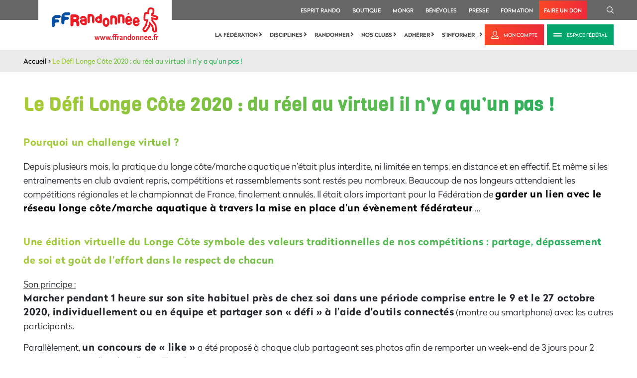

--- FILE ---
content_type: text/html; charset=utf-8
request_url: https://www.google.com/recaptcha/api2/anchor?ar=1&k=6LcnyEAUAAAAAPMxNlKxGGkFRoRKO9YFUFimNv-f&co=aHR0cHM6Ly93d3cuZmZyYW5kb25uZWUuZnI6NDQz&hl=fr&v=PoyoqOPhxBO7pBk68S4YbpHZ&theme=light&size=normal&anchor-ms=20000&execute-ms=30000&cb=c7dw5hnp4w8c
body_size: 49464
content:
<!DOCTYPE HTML><html dir="ltr" lang="fr"><head><meta http-equiv="Content-Type" content="text/html; charset=UTF-8">
<meta http-equiv="X-UA-Compatible" content="IE=edge">
<title>reCAPTCHA</title>
<style type="text/css">
/* cyrillic-ext */
@font-face {
  font-family: 'Roboto';
  font-style: normal;
  font-weight: 400;
  font-stretch: 100%;
  src: url(//fonts.gstatic.com/s/roboto/v48/KFO7CnqEu92Fr1ME7kSn66aGLdTylUAMa3GUBHMdazTgWw.woff2) format('woff2');
  unicode-range: U+0460-052F, U+1C80-1C8A, U+20B4, U+2DE0-2DFF, U+A640-A69F, U+FE2E-FE2F;
}
/* cyrillic */
@font-face {
  font-family: 'Roboto';
  font-style: normal;
  font-weight: 400;
  font-stretch: 100%;
  src: url(//fonts.gstatic.com/s/roboto/v48/KFO7CnqEu92Fr1ME7kSn66aGLdTylUAMa3iUBHMdazTgWw.woff2) format('woff2');
  unicode-range: U+0301, U+0400-045F, U+0490-0491, U+04B0-04B1, U+2116;
}
/* greek-ext */
@font-face {
  font-family: 'Roboto';
  font-style: normal;
  font-weight: 400;
  font-stretch: 100%;
  src: url(//fonts.gstatic.com/s/roboto/v48/KFO7CnqEu92Fr1ME7kSn66aGLdTylUAMa3CUBHMdazTgWw.woff2) format('woff2');
  unicode-range: U+1F00-1FFF;
}
/* greek */
@font-face {
  font-family: 'Roboto';
  font-style: normal;
  font-weight: 400;
  font-stretch: 100%;
  src: url(//fonts.gstatic.com/s/roboto/v48/KFO7CnqEu92Fr1ME7kSn66aGLdTylUAMa3-UBHMdazTgWw.woff2) format('woff2');
  unicode-range: U+0370-0377, U+037A-037F, U+0384-038A, U+038C, U+038E-03A1, U+03A3-03FF;
}
/* math */
@font-face {
  font-family: 'Roboto';
  font-style: normal;
  font-weight: 400;
  font-stretch: 100%;
  src: url(//fonts.gstatic.com/s/roboto/v48/KFO7CnqEu92Fr1ME7kSn66aGLdTylUAMawCUBHMdazTgWw.woff2) format('woff2');
  unicode-range: U+0302-0303, U+0305, U+0307-0308, U+0310, U+0312, U+0315, U+031A, U+0326-0327, U+032C, U+032F-0330, U+0332-0333, U+0338, U+033A, U+0346, U+034D, U+0391-03A1, U+03A3-03A9, U+03B1-03C9, U+03D1, U+03D5-03D6, U+03F0-03F1, U+03F4-03F5, U+2016-2017, U+2034-2038, U+203C, U+2040, U+2043, U+2047, U+2050, U+2057, U+205F, U+2070-2071, U+2074-208E, U+2090-209C, U+20D0-20DC, U+20E1, U+20E5-20EF, U+2100-2112, U+2114-2115, U+2117-2121, U+2123-214F, U+2190, U+2192, U+2194-21AE, U+21B0-21E5, U+21F1-21F2, U+21F4-2211, U+2213-2214, U+2216-22FF, U+2308-230B, U+2310, U+2319, U+231C-2321, U+2336-237A, U+237C, U+2395, U+239B-23B7, U+23D0, U+23DC-23E1, U+2474-2475, U+25AF, U+25B3, U+25B7, U+25BD, U+25C1, U+25CA, U+25CC, U+25FB, U+266D-266F, U+27C0-27FF, U+2900-2AFF, U+2B0E-2B11, U+2B30-2B4C, U+2BFE, U+3030, U+FF5B, U+FF5D, U+1D400-1D7FF, U+1EE00-1EEFF;
}
/* symbols */
@font-face {
  font-family: 'Roboto';
  font-style: normal;
  font-weight: 400;
  font-stretch: 100%;
  src: url(//fonts.gstatic.com/s/roboto/v48/KFO7CnqEu92Fr1ME7kSn66aGLdTylUAMaxKUBHMdazTgWw.woff2) format('woff2');
  unicode-range: U+0001-000C, U+000E-001F, U+007F-009F, U+20DD-20E0, U+20E2-20E4, U+2150-218F, U+2190, U+2192, U+2194-2199, U+21AF, U+21E6-21F0, U+21F3, U+2218-2219, U+2299, U+22C4-22C6, U+2300-243F, U+2440-244A, U+2460-24FF, U+25A0-27BF, U+2800-28FF, U+2921-2922, U+2981, U+29BF, U+29EB, U+2B00-2BFF, U+4DC0-4DFF, U+FFF9-FFFB, U+10140-1018E, U+10190-1019C, U+101A0, U+101D0-101FD, U+102E0-102FB, U+10E60-10E7E, U+1D2C0-1D2D3, U+1D2E0-1D37F, U+1F000-1F0FF, U+1F100-1F1AD, U+1F1E6-1F1FF, U+1F30D-1F30F, U+1F315, U+1F31C, U+1F31E, U+1F320-1F32C, U+1F336, U+1F378, U+1F37D, U+1F382, U+1F393-1F39F, U+1F3A7-1F3A8, U+1F3AC-1F3AF, U+1F3C2, U+1F3C4-1F3C6, U+1F3CA-1F3CE, U+1F3D4-1F3E0, U+1F3ED, U+1F3F1-1F3F3, U+1F3F5-1F3F7, U+1F408, U+1F415, U+1F41F, U+1F426, U+1F43F, U+1F441-1F442, U+1F444, U+1F446-1F449, U+1F44C-1F44E, U+1F453, U+1F46A, U+1F47D, U+1F4A3, U+1F4B0, U+1F4B3, U+1F4B9, U+1F4BB, U+1F4BF, U+1F4C8-1F4CB, U+1F4D6, U+1F4DA, U+1F4DF, U+1F4E3-1F4E6, U+1F4EA-1F4ED, U+1F4F7, U+1F4F9-1F4FB, U+1F4FD-1F4FE, U+1F503, U+1F507-1F50B, U+1F50D, U+1F512-1F513, U+1F53E-1F54A, U+1F54F-1F5FA, U+1F610, U+1F650-1F67F, U+1F687, U+1F68D, U+1F691, U+1F694, U+1F698, U+1F6AD, U+1F6B2, U+1F6B9-1F6BA, U+1F6BC, U+1F6C6-1F6CF, U+1F6D3-1F6D7, U+1F6E0-1F6EA, U+1F6F0-1F6F3, U+1F6F7-1F6FC, U+1F700-1F7FF, U+1F800-1F80B, U+1F810-1F847, U+1F850-1F859, U+1F860-1F887, U+1F890-1F8AD, U+1F8B0-1F8BB, U+1F8C0-1F8C1, U+1F900-1F90B, U+1F93B, U+1F946, U+1F984, U+1F996, U+1F9E9, U+1FA00-1FA6F, U+1FA70-1FA7C, U+1FA80-1FA89, U+1FA8F-1FAC6, U+1FACE-1FADC, U+1FADF-1FAE9, U+1FAF0-1FAF8, U+1FB00-1FBFF;
}
/* vietnamese */
@font-face {
  font-family: 'Roboto';
  font-style: normal;
  font-weight: 400;
  font-stretch: 100%;
  src: url(//fonts.gstatic.com/s/roboto/v48/KFO7CnqEu92Fr1ME7kSn66aGLdTylUAMa3OUBHMdazTgWw.woff2) format('woff2');
  unicode-range: U+0102-0103, U+0110-0111, U+0128-0129, U+0168-0169, U+01A0-01A1, U+01AF-01B0, U+0300-0301, U+0303-0304, U+0308-0309, U+0323, U+0329, U+1EA0-1EF9, U+20AB;
}
/* latin-ext */
@font-face {
  font-family: 'Roboto';
  font-style: normal;
  font-weight: 400;
  font-stretch: 100%;
  src: url(//fonts.gstatic.com/s/roboto/v48/KFO7CnqEu92Fr1ME7kSn66aGLdTylUAMa3KUBHMdazTgWw.woff2) format('woff2');
  unicode-range: U+0100-02BA, U+02BD-02C5, U+02C7-02CC, U+02CE-02D7, U+02DD-02FF, U+0304, U+0308, U+0329, U+1D00-1DBF, U+1E00-1E9F, U+1EF2-1EFF, U+2020, U+20A0-20AB, U+20AD-20C0, U+2113, U+2C60-2C7F, U+A720-A7FF;
}
/* latin */
@font-face {
  font-family: 'Roboto';
  font-style: normal;
  font-weight: 400;
  font-stretch: 100%;
  src: url(//fonts.gstatic.com/s/roboto/v48/KFO7CnqEu92Fr1ME7kSn66aGLdTylUAMa3yUBHMdazQ.woff2) format('woff2');
  unicode-range: U+0000-00FF, U+0131, U+0152-0153, U+02BB-02BC, U+02C6, U+02DA, U+02DC, U+0304, U+0308, U+0329, U+2000-206F, U+20AC, U+2122, U+2191, U+2193, U+2212, U+2215, U+FEFF, U+FFFD;
}
/* cyrillic-ext */
@font-face {
  font-family: 'Roboto';
  font-style: normal;
  font-weight: 500;
  font-stretch: 100%;
  src: url(//fonts.gstatic.com/s/roboto/v48/KFO7CnqEu92Fr1ME7kSn66aGLdTylUAMa3GUBHMdazTgWw.woff2) format('woff2');
  unicode-range: U+0460-052F, U+1C80-1C8A, U+20B4, U+2DE0-2DFF, U+A640-A69F, U+FE2E-FE2F;
}
/* cyrillic */
@font-face {
  font-family: 'Roboto';
  font-style: normal;
  font-weight: 500;
  font-stretch: 100%;
  src: url(//fonts.gstatic.com/s/roboto/v48/KFO7CnqEu92Fr1ME7kSn66aGLdTylUAMa3iUBHMdazTgWw.woff2) format('woff2');
  unicode-range: U+0301, U+0400-045F, U+0490-0491, U+04B0-04B1, U+2116;
}
/* greek-ext */
@font-face {
  font-family: 'Roboto';
  font-style: normal;
  font-weight: 500;
  font-stretch: 100%;
  src: url(//fonts.gstatic.com/s/roboto/v48/KFO7CnqEu92Fr1ME7kSn66aGLdTylUAMa3CUBHMdazTgWw.woff2) format('woff2');
  unicode-range: U+1F00-1FFF;
}
/* greek */
@font-face {
  font-family: 'Roboto';
  font-style: normal;
  font-weight: 500;
  font-stretch: 100%;
  src: url(//fonts.gstatic.com/s/roboto/v48/KFO7CnqEu92Fr1ME7kSn66aGLdTylUAMa3-UBHMdazTgWw.woff2) format('woff2');
  unicode-range: U+0370-0377, U+037A-037F, U+0384-038A, U+038C, U+038E-03A1, U+03A3-03FF;
}
/* math */
@font-face {
  font-family: 'Roboto';
  font-style: normal;
  font-weight: 500;
  font-stretch: 100%;
  src: url(//fonts.gstatic.com/s/roboto/v48/KFO7CnqEu92Fr1ME7kSn66aGLdTylUAMawCUBHMdazTgWw.woff2) format('woff2');
  unicode-range: U+0302-0303, U+0305, U+0307-0308, U+0310, U+0312, U+0315, U+031A, U+0326-0327, U+032C, U+032F-0330, U+0332-0333, U+0338, U+033A, U+0346, U+034D, U+0391-03A1, U+03A3-03A9, U+03B1-03C9, U+03D1, U+03D5-03D6, U+03F0-03F1, U+03F4-03F5, U+2016-2017, U+2034-2038, U+203C, U+2040, U+2043, U+2047, U+2050, U+2057, U+205F, U+2070-2071, U+2074-208E, U+2090-209C, U+20D0-20DC, U+20E1, U+20E5-20EF, U+2100-2112, U+2114-2115, U+2117-2121, U+2123-214F, U+2190, U+2192, U+2194-21AE, U+21B0-21E5, U+21F1-21F2, U+21F4-2211, U+2213-2214, U+2216-22FF, U+2308-230B, U+2310, U+2319, U+231C-2321, U+2336-237A, U+237C, U+2395, U+239B-23B7, U+23D0, U+23DC-23E1, U+2474-2475, U+25AF, U+25B3, U+25B7, U+25BD, U+25C1, U+25CA, U+25CC, U+25FB, U+266D-266F, U+27C0-27FF, U+2900-2AFF, U+2B0E-2B11, U+2B30-2B4C, U+2BFE, U+3030, U+FF5B, U+FF5D, U+1D400-1D7FF, U+1EE00-1EEFF;
}
/* symbols */
@font-face {
  font-family: 'Roboto';
  font-style: normal;
  font-weight: 500;
  font-stretch: 100%;
  src: url(//fonts.gstatic.com/s/roboto/v48/KFO7CnqEu92Fr1ME7kSn66aGLdTylUAMaxKUBHMdazTgWw.woff2) format('woff2');
  unicode-range: U+0001-000C, U+000E-001F, U+007F-009F, U+20DD-20E0, U+20E2-20E4, U+2150-218F, U+2190, U+2192, U+2194-2199, U+21AF, U+21E6-21F0, U+21F3, U+2218-2219, U+2299, U+22C4-22C6, U+2300-243F, U+2440-244A, U+2460-24FF, U+25A0-27BF, U+2800-28FF, U+2921-2922, U+2981, U+29BF, U+29EB, U+2B00-2BFF, U+4DC0-4DFF, U+FFF9-FFFB, U+10140-1018E, U+10190-1019C, U+101A0, U+101D0-101FD, U+102E0-102FB, U+10E60-10E7E, U+1D2C0-1D2D3, U+1D2E0-1D37F, U+1F000-1F0FF, U+1F100-1F1AD, U+1F1E6-1F1FF, U+1F30D-1F30F, U+1F315, U+1F31C, U+1F31E, U+1F320-1F32C, U+1F336, U+1F378, U+1F37D, U+1F382, U+1F393-1F39F, U+1F3A7-1F3A8, U+1F3AC-1F3AF, U+1F3C2, U+1F3C4-1F3C6, U+1F3CA-1F3CE, U+1F3D4-1F3E0, U+1F3ED, U+1F3F1-1F3F3, U+1F3F5-1F3F7, U+1F408, U+1F415, U+1F41F, U+1F426, U+1F43F, U+1F441-1F442, U+1F444, U+1F446-1F449, U+1F44C-1F44E, U+1F453, U+1F46A, U+1F47D, U+1F4A3, U+1F4B0, U+1F4B3, U+1F4B9, U+1F4BB, U+1F4BF, U+1F4C8-1F4CB, U+1F4D6, U+1F4DA, U+1F4DF, U+1F4E3-1F4E6, U+1F4EA-1F4ED, U+1F4F7, U+1F4F9-1F4FB, U+1F4FD-1F4FE, U+1F503, U+1F507-1F50B, U+1F50D, U+1F512-1F513, U+1F53E-1F54A, U+1F54F-1F5FA, U+1F610, U+1F650-1F67F, U+1F687, U+1F68D, U+1F691, U+1F694, U+1F698, U+1F6AD, U+1F6B2, U+1F6B9-1F6BA, U+1F6BC, U+1F6C6-1F6CF, U+1F6D3-1F6D7, U+1F6E0-1F6EA, U+1F6F0-1F6F3, U+1F6F7-1F6FC, U+1F700-1F7FF, U+1F800-1F80B, U+1F810-1F847, U+1F850-1F859, U+1F860-1F887, U+1F890-1F8AD, U+1F8B0-1F8BB, U+1F8C0-1F8C1, U+1F900-1F90B, U+1F93B, U+1F946, U+1F984, U+1F996, U+1F9E9, U+1FA00-1FA6F, U+1FA70-1FA7C, U+1FA80-1FA89, U+1FA8F-1FAC6, U+1FACE-1FADC, U+1FADF-1FAE9, U+1FAF0-1FAF8, U+1FB00-1FBFF;
}
/* vietnamese */
@font-face {
  font-family: 'Roboto';
  font-style: normal;
  font-weight: 500;
  font-stretch: 100%;
  src: url(//fonts.gstatic.com/s/roboto/v48/KFO7CnqEu92Fr1ME7kSn66aGLdTylUAMa3OUBHMdazTgWw.woff2) format('woff2');
  unicode-range: U+0102-0103, U+0110-0111, U+0128-0129, U+0168-0169, U+01A0-01A1, U+01AF-01B0, U+0300-0301, U+0303-0304, U+0308-0309, U+0323, U+0329, U+1EA0-1EF9, U+20AB;
}
/* latin-ext */
@font-face {
  font-family: 'Roboto';
  font-style: normal;
  font-weight: 500;
  font-stretch: 100%;
  src: url(//fonts.gstatic.com/s/roboto/v48/KFO7CnqEu92Fr1ME7kSn66aGLdTylUAMa3KUBHMdazTgWw.woff2) format('woff2');
  unicode-range: U+0100-02BA, U+02BD-02C5, U+02C7-02CC, U+02CE-02D7, U+02DD-02FF, U+0304, U+0308, U+0329, U+1D00-1DBF, U+1E00-1E9F, U+1EF2-1EFF, U+2020, U+20A0-20AB, U+20AD-20C0, U+2113, U+2C60-2C7F, U+A720-A7FF;
}
/* latin */
@font-face {
  font-family: 'Roboto';
  font-style: normal;
  font-weight: 500;
  font-stretch: 100%;
  src: url(//fonts.gstatic.com/s/roboto/v48/KFO7CnqEu92Fr1ME7kSn66aGLdTylUAMa3yUBHMdazQ.woff2) format('woff2');
  unicode-range: U+0000-00FF, U+0131, U+0152-0153, U+02BB-02BC, U+02C6, U+02DA, U+02DC, U+0304, U+0308, U+0329, U+2000-206F, U+20AC, U+2122, U+2191, U+2193, U+2212, U+2215, U+FEFF, U+FFFD;
}
/* cyrillic-ext */
@font-face {
  font-family: 'Roboto';
  font-style: normal;
  font-weight: 900;
  font-stretch: 100%;
  src: url(//fonts.gstatic.com/s/roboto/v48/KFO7CnqEu92Fr1ME7kSn66aGLdTylUAMa3GUBHMdazTgWw.woff2) format('woff2');
  unicode-range: U+0460-052F, U+1C80-1C8A, U+20B4, U+2DE0-2DFF, U+A640-A69F, U+FE2E-FE2F;
}
/* cyrillic */
@font-face {
  font-family: 'Roboto';
  font-style: normal;
  font-weight: 900;
  font-stretch: 100%;
  src: url(//fonts.gstatic.com/s/roboto/v48/KFO7CnqEu92Fr1ME7kSn66aGLdTylUAMa3iUBHMdazTgWw.woff2) format('woff2');
  unicode-range: U+0301, U+0400-045F, U+0490-0491, U+04B0-04B1, U+2116;
}
/* greek-ext */
@font-face {
  font-family: 'Roboto';
  font-style: normal;
  font-weight: 900;
  font-stretch: 100%;
  src: url(//fonts.gstatic.com/s/roboto/v48/KFO7CnqEu92Fr1ME7kSn66aGLdTylUAMa3CUBHMdazTgWw.woff2) format('woff2');
  unicode-range: U+1F00-1FFF;
}
/* greek */
@font-face {
  font-family: 'Roboto';
  font-style: normal;
  font-weight: 900;
  font-stretch: 100%;
  src: url(//fonts.gstatic.com/s/roboto/v48/KFO7CnqEu92Fr1ME7kSn66aGLdTylUAMa3-UBHMdazTgWw.woff2) format('woff2');
  unicode-range: U+0370-0377, U+037A-037F, U+0384-038A, U+038C, U+038E-03A1, U+03A3-03FF;
}
/* math */
@font-face {
  font-family: 'Roboto';
  font-style: normal;
  font-weight: 900;
  font-stretch: 100%;
  src: url(//fonts.gstatic.com/s/roboto/v48/KFO7CnqEu92Fr1ME7kSn66aGLdTylUAMawCUBHMdazTgWw.woff2) format('woff2');
  unicode-range: U+0302-0303, U+0305, U+0307-0308, U+0310, U+0312, U+0315, U+031A, U+0326-0327, U+032C, U+032F-0330, U+0332-0333, U+0338, U+033A, U+0346, U+034D, U+0391-03A1, U+03A3-03A9, U+03B1-03C9, U+03D1, U+03D5-03D6, U+03F0-03F1, U+03F4-03F5, U+2016-2017, U+2034-2038, U+203C, U+2040, U+2043, U+2047, U+2050, U+2057, U+205F, U+2070-2071, U+2074-208E, U+2090-209C, U+20D0-20DC, U+20E1, U+20E5-20EF, U+2100-2112, U+2114-2115, U+2117-2121, U+2123-214F, U+2190, U+2192, U+2194-21AE, U+21B0-21E5, U+21F1-21F2, U+21F4-2211, U+2213-2214, U+2216-22FF, U+2308-230B, U+2310, U+2319, U+231C-2321, U+2336-237A, U+237C, U+2395, U+239B-23B7, U+23D0, U+23DC-23E1, U+2474-2475, U+25AF, U+25B3, U+25B7, U+25BD, U+25C1, U+25CA, U+25CC, U+25FB, U+266D-266F, U+27C0-27FF, U+2900-2AFF, U+2B0E-2B11, U+2B30-2B4C, U+2BFE, U+3030, U+FF5B, U+FF5D, U+1D400-1D7FF, U+1EE00-1EEFF;
}
/* symbols */
@font-face {
  font-family: 'Roboto';
  font-style: normal;
  font-weight: 900;
  font-stretch: 100%;
  src: url(//fonts.gstatic.com/s/roboto/v48/KFO7CnqEu92Fr1ME7kSn66aGLdTylUAMaxKUBHMdazTgWw.woff2) format('woff2');
  unicode-range: U+0001-000C, U+000E-001F, U+007F-009F, U+20DD-20E0, U+20E2-20E4, U+2150-218F, U+2190, U+2192, U+2194-2199, U+21AF, U+21E6-21F0, U+21F3, U+2218-2219, U+2299, U+22C4-22C6, U+2300-243F, U+2440-244A, U+2460-24FF, U+25A0-27BF, U+2800-28FF, U+2921-2922, U+2981, U+29BF, U+29EB, U+2B00-2BFF, U+4DC0-4DFF, U+FFF9-FFFB, U+10140-1018E, U+10190-1019C, U+101A0, U+101D0-101FD, U+102E0-102FB, U+10E60-10E7E, U+1D2C0-1D2D3, U+1D2E0-1D37F, U+1F000-1F0FF, U+1F100-1F1AD, U+1F1E6-1F1FF, U+1F30D-1F30F, U+1F315, U+1F31C, U+1F31E, U+1F320-1F32C, U+1F336, U+1F378, U+1F37D, U+1F382, U+1F393-1F39F, U+1F3A7-1F3A8, U+1F3AC-1F3AF, U+1F3C2, U+1F3C4-1F3C6, U+1F3CA-1F3CE, U+1F3D4-1F3E0, U+1F3ED, U+1F3F1-1F3F3, U+1F3F5-1F3F7, U+1F408, U+1F415, U+1F41F, U+1F426, U+1F43F, U+1F441-1F442, U+1F444, U+1F446-1F449, U+1F44C-1F44E, U+1F453, U+1F46A, U+1F47D, U+1F4A3, U+1F4B0, U+1F4B3, U+1F4B9, U+1F4BB, U+1F4BF, U+1F4C8-1F4CB, U+1F4D6, U+1F4DA, U+1F4DF, U+1F4E3-1F4E6, U+1F4EA-1F4ED, U+1F4F7, U+1F4F9-1F4FB, U+1F4FD-1F4FE, U+1F503, U+1F507-1F50B, U+1F50D, U+1F512-1F513, U+1F53E-1F54A, U+1F54F-1F5FA, U+1F610, U+1F650-1F67F, U+1F687, U+1F68D, U+1F691, U+1F694, U+1F698, U+1F6AD, U+1F6B2, U+1F6B9-1F6BA, U+1F6BC, U+1F6C6-1F6CF, U+1F6D3-1F6D7, U+1F6E0-1F6EA, U+1F6F0-1F6F3, U+1F6F7-1F6FC, U+1F700-1F7FF, U+1F800-1F80B, U+1F810-1F847, U+1F850-1F859, U+1F860-1F887, U+1F890-1F8AD, U+1F8B0-1F8BB, U+1F8C0-1F8C1, U+1F900-1F90B, U+1F93B, U+1F946, U+1F984, U+1F996, U+1F9E9, U+1FA00-1FA6F, U+1FA70-1FA7C, U+1FA80-1FA89, U+1FA8F-1FAC6, U+1FACE-1FADC, U+1FADF-1FAE9, U+1FAF0-1FAF8, U+1FB00-1FBFF;
}
/* vietnamese */
@font-face {
  font-family: 'Roboto';
  font-style: normal;
  font-weight: 900;
  font-stretch: 100%;
  src: url(//fonts.gstatic.com/s/roboto/v48/KFO7CnqEu92Fr1ME7kSn66aGLdTylUAMa3OUBHMdazTgWw.woff2) format('woff2');
  unicode-range: U+0102-0103, U+0110-0111, U+0128-0129, U+0168-0169, U+01A0-01A1, U+01AF-01B0, U+0300-0301, U+0303-0304, U+0308-0309, U+0323, U+0329, U+1EA0-1EF9, U+20AB;
}
/* latin-ext */
@font-face {
  font-family: 'Roboto';
  font-style: normal;
  font-weight: 900;
  font-stretch: 100%;
  src: url(//fonts.gstatic.com/s/roboto/v48/KFO7CnqEu92Fr1ME7kSn66aGLdTylUAMa3KUBHMdazTgWw.woff2) format('woff2');
  unicode-range: U+0100-02BA, U+02BD-02C5, U+02C7-02CC, U+02CE-02D7, U+02DD-02FF, U+0304, U+0308, U+0329, U+1D00-1DBF, U+1E00-1E9F, U+1EF2-1EFF, U+2020, U+20A0-20AB, U+20AD-20C0, U+2113, U+2C60-2C7F, U+A720-A7FF;
}
/* latin */
@font-face {
  font-family: 'Roboto';
  font-style: normal;
  font-weight: 900;
  font-stretch: 100%;
  src: url(//fonts.gstatic.com/s/roboto/v48/KFO7CnqEu92Fr1ME7kSn66aGLdTylUAMa3yUBHMdazQ.woff2) format('woff2');
  unicode-range: U+0000-00FF, U+0131, U+0152-0153, U+02BB-02BC, U+02C6, U+02DA, U+02DC, U+0304, U+0308, U+0329, U+2000-206F, U+20AC, U+2122, U+2191, U+2193, U+2212, U+2215, U+FEFF, U+FFFD;
}

</style>
<link rel="stylesheet" type="text/css" href="https://www.gstatic.com/recaptcha/releases/PoyoqOPhxBO7pBk68S4YbpHZ/styles__ltr.css">
<script nonce="0t0zXopHSzPOVBQxK9S2Jw" type="text/javascript">window['__recaptcha_api'] = 'https://www.google.com/recaptcha/api2/';</script>
<script type="text/javascript" src="https://www.gstatic.com/recaptcha/releases/PoyoqOPhxBO7pBk68S4YbpHZ/recaptcha__fr.js" nonce="0t0zXopHSzPOVBQxK9S2Jw">
      
    </script></head>
<body><div id="rc-anchor-alert" class="rc-anchor-alert"></div>
<input type="hidden" id="recaptcha-token" value="[base64]">
<script type="text/javascript" nonce="0t0zXopHSzPOVBQxK9S2Jw">
      recaptcha.anchor.Main.init("[\x22ainput\x22,[\x22bgdata\x22,\x22\x22,\[base64]/[base64]/[base64]/bmV3IHJbeF0oY1swXSk6RT09Mj9uZXcgclt4XShjWzBdLGNbMV0pOkU9PTM/bmV3IHJbeF0oY1swXSxjWzFdLGNbMl0pOkU9PTQ/[base64]/[base64]/[base64]/[base64]/[base64]/[base64]/[base64]/[base64]\x22,\[base64]\x22,\[base64]/DnVlvw4jCv8KreWVFwozCiMKow5Fzw6l9w7RHUMOnwqzClgbDmlfCqUVdw6TDqlrDl8KtwqA+wrk/S8KGwq7CnMO2wqFzw4kPw7LDgBvCpSFSSATCu8OVw5HCrsKLKcOIw5zDhmbDicOAbsKcFk0hw5XCpcOxFU8jTsKmQjk/wo8+wqo3wqAJWsOYE07CocKYw6wKRsKSQClww6cewofCrzl1Y8OwKGDCscKNBVrCgcOAHglNwrFww5gAc8K7w7bCuMOnKMOJbSc/w7LDg8ORw5U3KMKEwrYxw4HDoAZDQsOTTRbDkMOhTSDDkmfCjXLCv8K5woDCjcKtADXCjsOrKzMLwossABBrw7FaTUfCmzvDhhMDEMO8csKIw4vDtW3Dp8O3w7nDoXbDilvDmXnCnsKdw74ww4cyKB40CMK+wrHClAHCicOPwqDCgxMJOmF2Uh/DrGZZw73DmgJ/wrhAAnnCo8Kcw43DhsOFZVDCgCjCtsKjS8OXF04gwoHDgsO4wozCl1sYGcORAsO2w4LCv0bCjyrDjkXCrW3CsAdTPsKeGXNrHCIYwolnUcO6wrICYcKKUDASXDbDpSzCosK/Ci3CmVA6F8KdO0rDgcOrHU3DgcO8aMOkAC4jw4zDisOXfRTCkMOfU2bDvW1/[base64]/CsB1Gwp7CrTzDhMK4w685MMKlwr7DhB4oOHDDhwJKK1XDjX9jw7LCqMOYwrZ2Vh0JKMO8wqzDv8OXYMOuw4h/wpQoXMOswrsTYMKeMGADNFZHwoXCmcOAwqzCrcOPCTAEwoUGaMKwQQDCt13CpMKywq4XOEoWwr5Mw5FfNsOJPcO5w4Y8dW16aTrCjcOidMO4TsKaPsOCw5EVwo8twqLCsMKPw7giEXbCnMK3w64EPVDDjsOow5XCusOmw4d0wr1jdHLDiC/Cn2TCs8O1w7nCuiM/asK0w5HDqVNnLgnDjhUOwo9NBsKod3N/MX7DhXlAwolCwojDtAvCn2k+wrxqGDjCmVTCtsO+wohGdX3DhMK3wqrCpMOxwoskWcO6VS/[base64]/[base64]/ChXbChknCnMOLw7EsWcOde0o/wok3IcOHMh8sw77Cq8K4w77CpsKqw5UlU8OHwpTDqz7DosO6csOMARvCk8OYVTrCgcK/[base64]/w47DksKJVzTClMO7w6PDssOUUCdRwo/CkD8jPlZWw5vDj8OKw5fDrEBLJEfDih7DqMKHKsKrJFRQw4bDhsK9CsKwwpVCw4RlwrfCrXzCsW0zewXCmsKmW8K1w7kgw7LCtnXDhX9Kw4rCvkbDp8ONKnttABAVNV7Dq2UhwpXDqzPCqsOFw7DDhD/[base64]/DrBjCk1nDkwjDom7Dt8OTBQFlVmdhwr3Cq3tpw5vDgcKBwqMVwp/DnMK8W0gTwrFdwqtPI8KWHl/Dl0vDtMKXOVpyLhHDh8KDYH/ClVdFwpwXw6hDe1ILZDnDp8K/fyTDr8KZa8OoScOVwqYOf8KMaQU/wpTDti3DoAIRwqI0aQZgw41Bwr7DjVDDkTsYC1B1w6LDrsKsw6wlwpIFMcK7wo4cwpHCksOIw43DiUvDl8O8w4vCtWkDNCLDrcOHw7lCQsO6w5xDw4XCkwFyw4BNRXtLFsOjw65lw5TCuMKew7RBcsKKesKLd8K0GURPw5cPw6XCucOpw47ChU3Cj2lgO0A1w4/[base64]/d1VjBsObOMOrTBtCw5oXwqPDvcOvwrtWwpjCjx3DkCpDRDnCkhfDvsK7wrVywpnCjTvCqDQfwp7Cu8KBw6XCuAwKwofDv3nCksKfGMKJw6zDpcKxwpfDiEASwq1bwp/[base64]/[base64]/w7xfDW/CpcODY8O0wrbCgcKFwpUORnHDt2jDiWFURBHDlcOePsKBwqkSdMOtO8OJHsOFwr8ZRHoddkHDkMK9w5MvwpPCp8K8wroLwrp7w4BlHMKMw4w9U8Kiw48+HELDsgJWITjCs2jDlAU9w7rCkBHDjsKfwo7CnT1PdMKrUTAmc8O2BMOjwonDgsOGw6kuw7/CssO0V0PDvhxuwqrDslgjUcK5wodYworCuw/[base64]/DhcKmX8OLOMKAw7g2HmwGw4/DsVnCuMK8w77CkivCmXnDjx9Bw6HCqcKqwoA8UsK1w4LCkBvDhMOrMCbCsMO/[base64]/[base64]/[base64]/[base64]/QUvDt1rDscK3w6bDiMKLUMOUw4ILw77CtMKWIMOwKsOiGEhCw554F8OswrhBw5rCuH7CmsKaHcK+w7jClXbDsT/Ck8KdUSdNwqAELnjCsAnChBjDo8KxUzFhwrbDslbCsMOZw6TDg8KqLScWQ8ONwo/[base64]/Dui7DrcOvOsKZwoESw5lRw6HCgsKbw5lPeDHCpSloSHgMwpfDk8KVGMO3wq/DsAVPwo5UOBPDk8KlVcK/L8OyfMOTw77CnVxsw6TCpMOqwrZmwqTCnGzDpcKcb8OIw6ZawpDCuwjCmUh/QA/[base64]/[base64]/[base64]/CmwzChMK/ZAAYeld8wqhlMyV5w73DgwvCvWfClBLCvltwSsOjHnR5w79zworDq8KRw7PDg8K9ZwBMw5bDlHdJw5wmaWZQRiTDmgfDi2XCmcOswoMAwpzDocOlw7RnDTd8D8ODw5DCny/Cs0DCjcOffcKswo3Cjj7ClcKbJcKvw6gJBBYeLcKYw61wL0zDhMOII8ODw7LCpXdubBrChmR3woxawq/CsADCt2cSwo3DncOjw4ARwpvCrDYvJMOqc34Ywp5yHMK5ez7CnMKjSjLDkAIRwpZ+RsKJKcOUwp4/b8KEfnvDohBZw6A5wrhxTgVhU8K8dsKowpdUWcK9TcO/fWoqwrLDsRrDpsK5wqtjGk4qdRs5w6XDi8O3w5DCgsObV2fDpkJhb8K3w4cBY8OPwrXCpQ9ww6nCusKTQgVewqgDC8O2LsK4wp9XNG/DuGBecMOvAxfCoMKCBcKHWXrDkGjCqcKweRVXw7ddwrfDlwTChxDChmrCmsKIwobCisKeY8O/wrdoVMO1w4Asw6puZ8OgTDbCvzp8wpvDjsOFwrDDk1vCmQvDjT16bcOwOcK9VD3ClMKbwpJjw4wZBBLCqgvCrcO2wo/Cr8KCwr7DrMK2wpjCul7DoRQ7LQ/CniJ6w4nDicO8DWYqMjF0w5jChsOiw5wyc8OaaMOAN0owwqfDlsOUwoHCscKhcDfCm8Kzw410w7rCqwIJD8KHw5wwWhLDmcOpTsOaPF/[base64]/CsXfDpnQDwoTCoj7CuXLDkMKGSsOFw6JvwqjCjArCnGfDp8O/[base64]/wqlMwq1XS8OVNghDwo7DgsKUKMOYw4ZiTyfCrwjCoSXCvlcjVQLCqmrCm8Orbllaw65owo/CtUZzRCA9Y8KoJg3ClcOQWMOGwodJRsOvw5Upwr/[base64]/Dsn/[base64]/DlMO1w47Ci3TDkMK7wrvDs8K8GMOoYMOZKlfDtGhib8OlwpPDmMKhw4LDgMKZwq4uwqhbwo7ClsKmfMKxwoLCv3/[base64]/wpvCuTJfez4HTA7CnMO2w49HbMOnSzNbw7bDrULDhgrDn306bMK/w7U9XcK+wqEMw7HDjsOVDmTCpcKMcWfCtEHCtsOYL8Omw4TCkx41wpnCmMO/w7nDh8KpwqLDn1AVI8OSGk17w4zCvsKawozDjcOIw5nDhsKzwpE9wptJSsKrw4nCsRMRfVMmw5MnK8KYwp7DkMKow7dwwo7CrsOOd8OIwrHCrsOeamvDi8KEw6ESw5Mpwox0fH4+woVGEVQEDcKRak/DrnZlKXQLw5rDr8OEa8KhcMKHw6Aiw4xjwrHCscKYwq7DrcKucw3Dt1zDlwBkQjjCqcOMwo4/RxNVwovCtwRGwpPCocO1csO1wqYJw5NPwrJJw4hhwprDh0/DolLDjzLDnQrCqiYtNcOABcKrQUbDsg3ClBwaDcK/wofCucKAw5M7ZMK2BcOiwrbClMK5OFLDhcOHwr8twqJFw5zCusKxY0rCgsKgIsOew7fCsMOLwowxwroZJyXDmcKSY3DCqC/CrkQbN0VOc8Olw4PCkWUTG27Dp8KYL8OVA8OPD2dqSkBsBQ/ClGzDisKEw4vCj8K/[base64]/[base64]/JcOvwo/ClsKlMcKcfALDqMOfw7bCpyDDsQXCq8KYwo/Ck8OffcOAwrjCqcOTeHvCjW3CoDbCmsKpwqtrw4LDsy4gwo90wpJOTMKgw43ClVDDscKHGsObPwZ+T8OMIQ3DgcOFKRg0IsKTNcOkwpFsw4HDjBxEKsKDwrBuaDrDnsKcw5XDn8K2wpRPw6nCk2A+RMKRw7lpexrDnsOaR8Ktwp/DjsOiRMOjbsKYw6tgSncpwrnCqAVMbMOYwqrCmA0xUsKUw69DwqABCjI/wr1QbD9QwoFVwp81cjlxwrbDgMOSwocIwoBbC0HDksKMOS3DuMKVKsODwrLDtRorDMKDwoNBwo8Uw6l2wr8HKgvDvQ7DlsK5BsO2w5tUWMKZwqzCgsO2wpc0wrwmXz9Qwr7DlcO/ChNhVCvCqcOZw7gdw6AqQGEfwq/Dm8O5worDmR/[base64]/[base64]/[base64]/DjsOawrTDi8KFM8KyEVRVRMOSZXlYV8KXw5jCiRDCmcOWw6LCssOJJWfCrzYqdsOZHRvDncO7Z8ODbEfCmsORBsOoXMKZw6DDqj8PwoE+w4DDqsKlwrBdPVnDrMOfw6EALTpOw69DSsOmETDDkcOCFkd6w4PCuWIBNcOZJV/Dk8OWw7vCsyrCmHHCg8Ktw5PCm1Mma8K0JWPCklnDjcKkw41+worDpsOWwpU/E3LDmT0VwqEmNsO1ZGtfF8K1wrhUGMKswqTCuMKWanzCjcKhw5jCiAvDhcKAwovDvMK3wp4vwolyUBpVw4DCvBdnbsKjw7/CtcOuWMOAw7rDksKtw5lIFQ9+AMKlZ8K6wpsQe8O7BMOCVcOtw6HDnwHCjVzDgcK6wozCtMK4wpVyXsO+wqDDk3kyWDHCniYlw54GwoU7w5rDklHCssOSwp3DhFFzwo7DusOrLn7DhMKQw6IFwpbDt2hIw65Bwqotw4xZw5/[base64]/CvsKiwqQ/wrjCvDLCicOhw4nCm8OZw7FNAgHCkjRpZ8OhX8KQW8KMJsOtS8OMw4VcIDPDv8OoUMKBWg1LAMKWw7o7wrLCvsK8wpcFw5TDlMObw5/CixFcUGVBWmIWGGvDqsO7w6LCn8OKawRcBjTCjsK4ADdLw6B8GT9Owqt6SClTc8Kfw4vCnycLWsOQacOVTcKww7xLw43DmEhyw5XDnsKhPcKPGsKifcK7wpEIXg/CnH7DnMKSB8OEGC3DsGcRAA1RwpUow6TDtsK4wrt8QcOjwpd9w4TCkRtKworDsXTDuMOKR1lFwqMnMkNMw6rChmTDncKzPMKSUg8qesOfwrXCmgXCnsKfYsKgwoLCgXjDgH4jKsKmAm/CksKuwpxMwoHDo3TDuHR6w71cSQrDicKBKsO4w5nDog1vXidSWsK/ZMKaKQnDt8OjGMKIw6JtcsKrwrBTTsKhwoEBWmbDv8OSw4vCtMOsw5Q9DhxSwq3Cm1sODyHCsi8/w41twq3DomknwowtHiFqw5ISwq/DscKdw7bDgihqwrAmMsKPw6MuOcKswqPDu8K3ZsK9w408V0RLw63DlcOqJFTDscOxw6USw7bCgUcwwoIWXMKBwonDpsKjO8K/RxPCsVQ8cwvCqMKNN0jDv0nDlcKEwqnDicObw5wdFSHDlD/Do0UJwqE7bcOcEMOVJ0zDv8OhwoQEwpA/UU/[base64]/DmMKHVVUzwrJVwpHCjE/Dq8K4w7/Ck8K/[base64]/[base64]/[base64]/[base64]/[base64]/CqMOAAhoYw7U3W0/DucOmwrjDm8OwNlNdw4Mkw4rCnmZ1w5oWWkvCjT5Bw6/[base64]/CtCHDj3IMw4VYBhx6woE9RMOlwq4Xwq/DgMKwNcKGICVAOnzDuMOIARoGX8KQwoVtFsO+w7nDhH8kcMKkGcORw5PDviPDiMK3w79gAcO+w77DtzpywpTClsOvwrcuXBNYbcOucADCjmciwrslw6bDsQXCrDjDiMO2w6MOwrXDpUrCiMKMw5/ChSvDmsKtb8OSw6FTWiPCo8KHEDYGw6Q6w63DmcK2wrrDi8OTZ8KhwodYYT/DocODV8K8e8OrecO3w6XCtwrCiMKXw4PCokt4FHECw7FsUArCgcKNPF9TN0dYw4Jpw7jCvcOsDAjCj8KpI2TDv8OQwpfCi13CocKtasKfQMKXwqdSw5Udw5LDtiPCjF7Cg8Kzw5RPdm5xGMKrwozDmV/[base64]/ClW1YOhzDsQA3UG9qw47CsmTCmMKRw4jDulx/FsKtRzzCoHjDlyTDjyLCpDnDssKhwrLDtAlgwpA7CMOewpHCgnDCm8OMUMOgw6bCvQoyblDDp8KGwrfDkA8ybVbDicKwJMKbw79uw5nDv8KDTAjCrELDuEDCvcKcwrPCpgBHeMKXKsOyXsOGw5JYwoLCrSjDj8Odw4QqWMKnQ8KDTcKdAcKMw54AwrwpwqNoDMK/wqvCmsOawooUwojCpsOzwrh5woBAwr4pw5bCmV5Iw4Avw7fDrsKfwoLCvTHCtmfCogDDmxTDgsOhwq/[base64]/w4NBa3Zpwq5ZSlpbDgthw7p/w5cPw5UDwojCuiPDpHHCqR/CixLDr1BMAzQ/Q0DDpQ18FMKrwrPDhWzDmMK8NMOkBsOTw6jDq8KbEMK4w6N7wpDDkjTCo8K+Vz8KLREhwqUoLj0Pw4Ygwp18DsKnH8OawqMUC07ChD7CqELCkMOpw6N4Xg9vwqLDqsKZNMOXY8K1wpTCg8KXbHVWJArCmX7ClMKVG8OYTMKFFUnCsMKDQsOqS8KtBcK4w7rDlQ/[base64]/DllM8DsOReMOkwqfCt8K4Yx5hcsKnHQQGXcKWwqHDhndQw4t5ZBDCsVVhKyPDgcKNwprDkcKfCFPCoU1cPADCi1rDj8KbFnDDmGs/wqHCkMKJw7XDoTrDv1Yvw4DCscOYwq8jw5/Cj8O+fMKYEcKBw5nCiMOmGSkCVEPCgcKOE8OIwpAQPcKle0vDmsOCW8KANxvCl1/[base64]/w5PCiijCsMKnSQd3w6BswpZ7wovDrsOpChxPwo1qwpl+XcOPXcOzV8O6AF9qT8OpMDvDicOcQ8K7LwRxwpTDqsOJw6nDhcO6AlUKw7k4FhPCs13Dr8OPUMK8wojDrWjDvcO3w5Now5omwqJPwoptw63CiClEw4IWWj16wp/DmsO+w7PCvcKqwpjDtsKsw6U0dE4jScKTw5EXbW5pOhAAOVDDuMK/wpBbKMKMw4QvR8K2QkDCk0LCqMKOwr/[base64]/[base64]/Di8Oww6YVw45vISbCjmJBwo7CsH43M2PDg8O2wqLDmDZtVsKFw4ISw7LCm8KBw5HDuMO5F8KTwpUeD8O1VcK4TsOCAFg0wonCucKaNcKZUx1DAMOSKyvDr8OHw6MkfhvDqE7CjRDCgcOkw7/DmyzCkArCr8Omwoskw7xfwrYlwpDCnMO+wrDCuzsGw6tjQSvDpMK4woFzQGEHY21WS3nDmcKBUi8uHgVKPcOUMMORUsK6dgjDsMOOOxfCl8ORJcKfw4vDtysqBx8Bw7s/X8O/w6/Cu3dkHMO6KC/[base64]/CnBLDssOTwr3CqXtNWjVCwrHDsig2w7TCvTbChU/CsXAjwqhHfMKCw4Z9wrBaw6cxMcKnw4nCg8Kpw6FcEmLDtMOpLQ8oHMKiE8O4ByfDhsOsLcKRJhBpV8K8bEjCuMOGw7bDs8OmcSjDucOTw6LDvsKwBT8/wqjDoWHCiG4tw6t9AsKBw5kUwpEuQsK8wqXCmCzCjyQvwqnCrMKJOgbCm8Orw4cAEsKyPB/[base64]/[base64]/[base64]/Du8KfWzzDlsKxwrJKDcONYmHDvgc8wpVaw4ZXPWgGwoTDjcO8w5ANJ2VjTALCt8K6A8KZacORw5FpGwkAw5Ufw5jDlG9yw7fDocKWDcOUA8KmO8KeXnTChnJgc07DpsOuwp1tHsOHw4zDpcK/SFHCuyjDhcOmM8KgwrYnwrTCgMOkwpvDsMK/[base64]/DnMOGNsOpwo/[base64]/DicOhwodNw6FweMKYwqxsZggfU8KGH0duG8KqwqgZw5XChFDDsyrCiCvDi8KowpDCoUTDjMKmwrzDsTzDrsOxw7zCiiA5w6xxw6Nkw5EpeG5XQMKJw6txw6DDiMO6wpHDlsKvYy3Dk8K0YQoTXsKvKMOnXsKlw7p/EMKNw4kQDB7DosKmwqDCnld+wqHDkA3DvCPCjTgRJkZLwo7CrUjCpsKAWMK4wqdHIcKMC8O/wqXCmmNHQEULJMKAwq4Nw6Jvw613w7jDn0TCsMOrw681wozCs0cIwogscMOLP0jCmMK0w6fDqybDtMKDwo7ClC96wqhnwr0PwpROw60hDMOiAUrDmHXDucOvDl/DqsOuwq/CkMOeLSNqw77Dl0lEZAPDt2XCvk1+wpY0wo7DqcOXXwdLwp4LQsKTGhfDpnlBaMOkwqzDgzPDtcK5wpcfQjTCqFkpGHXCtm9gw6zCnnVaw77CjcK1b0PCt8OMw5/DlhF3NWMRwoN1KWPCgUIfwqbDtcKBwqnDoBTCisOHTUjCu2vCnnFDJwYyw5gJXcO/DsKjw5TDlynDoW/Cl3UtdWQ2wrMlJMKKwr40w4QjHw5YccKIJlDCvcOHdWUqwrPDh2vCmkXCkhrCoUQnfkMDw7hBw5HDhn7ConbDv8O0w7kywrzCiQQIIA1Uwq/Co3obOjZwGGfCk8OBw4onwrI5wpkLM8KIKsKKw4EYwq88YWfDqcOYw59cw7LCsGw1wpEBVcKuw53DjcKhPcKgF1rDocKpw5vDvz5Samg2wqMwF8KXPcKsWwPDjMO7w6rDlMO7J8O5MX05GEtfwpDCtCYtwp/DoF/ChFw3woXDjMOxw7DDkGrDrsKcBm8XFcKsw4XCmFFLwqrDpcOUwpDDkMKLFz/CijhEKj1NehHDmFnCmnPCkHofwrRVw4jDksOjFlsRwpTDtcORw5VlRxPDvMOkYMOoT8KuGcKHwoEmA21nwo16w4vDuRzDpcKpbsOXw4TDjsOJwozDmAJeN1x1w6MFO8K9w4hyFnjCqkbDssOvw6jCpcKZw7zCnMK5aGTDgcK8wqHCsE3CucKSBkzDoMO+w6/DsQ/Cni5Qw4o/[base64]/CksKmw4JKwpRWwq/CnsKfb8OJFsOOPMKKGMKRw7MzKRPCj3bCssK/woZ7LMO/JMKpeB7Dv8KqwrgKwrXCpQLDlVnChMK4w6h3w61RYsOIwpnDkMO6EsKndMKpwr/DnXUbw4FFTAdFwrQqwrMzwrsvFDMcwqzClhsSfsKSwoBCw7/[base64]/CsSgEw7EXQ8OOwpJnwrfDtsOqwrkAYBgSwrfCrcOBbS3CpMKIRcOaw609w58SO8OEGMOjKcKUw6dsXsOSABPCoFoZAHIVw5/[base64]/[base64]/FMOdVjxmCAQCw6ggCcKhwonDjDNsJXVGL8O8woclw5sEwq/[base64]/Dj8OEwrMcUTnDsMOte8O9w5PCmcOxHcKOTgjDgXfCkSUpw7LDgsOXaiLCvMOQf8K5wrkQw6/[base64]/w4FkLMK2N8KDXmdmwoLCgMK9CcKJD8KMbcOSTcOZTcK7B2cpEMKpwpwpwqbCq8KJw6ZVAB3Cu8Oaw5jDtRB0Ch8Ywo/Ck2gLw5TDrWDDksKKwr8DWiDCp8KeBRnDvcO/cRDCjQXCtV5qf8KNw7XDuMK3wq18KsK+H8KuwoAww63Cvn59TcO5TMOvZhoww4PDhV9mwq5oJcKwUsKpGWXCpEQwTsKWwrPCkGnCh8KQesKJfC4SK0QYw5VKAiDDoEsPw7jDuD/ClVNHSCXDjl7DlMKZw78zw5zDmcKVKsOTXg9KRsOrwpcrNxjDsMKwOMKXw57CsSdwHMOnw5ojZcKIw5sWLiB9w6p+w5zDskRrA8Ouw7bCq8OXdcOyw71wwq5Swo1Gw65EDSswwqPCisK1CHTCrTFZT8KsB8KsKMK+w7JSLxjDocKWwp/CoMKOwrvDpnzCi2jDjyfDtDLCuTbCn8KOwpDDkVfDhVJTccONwovCrBvCo0HDgkclw44wwr7DpcKPw5TDrSAnasOsw6/DmcO9ecOQw5rDncKKw4vDhzlQw4BrwqFtw6Z+wq7CrS9ew4heLWXDt8OgPCLDgWXDncObLcOzw4tBw7IoPMO0wq3DscOnLnTCkxc1MiXDoUBlwrAmw4bDrWk7XE/[base64]/[base64]/DkEMVdko0wrIaBzPDt3HChhR4U8OiwqAMw5TCpG/DhWbCvWvCiGjDiXXCs8K8SMONbi4Fw4UeGSxhw7Eqw6RSEMK/LRUIcQBmJTUOwoDCiUHDuT/CssOXw5QwwqMXw5LDhcK2w4ZvU8O/wozDosOsIgfCjk7Di8Oxwrw+woQQw58XLlXCsT9Zw78DLTnCmcOfJ8OZVU3CpWY/[base64]/CgcOYRmI0DsKoEHd2w4M8w7rDisOiw6rCo8KyBsKhb8OVXVbDucKoD8KEw6vCmsO6L8OwwrvCv3bDlW3DrybDkS87C8KTBMO3WxfDgMKPPFstw7rClwbDimkswo3DjsKCw6gbw67CsMO4F8OJIcKAcsKFwo4BY33CglNBJlzCh8O/cQY8LsK1wr48woURXsO6w7xpw71BwrlWXcKiOsK9w55gWzE/wo5twpHCrMORSsOVUDDCu8Onw4h7w4zDs8KAVsOXw5DCucOTwqI4wrTCicOVBUfDgHQjwqHDp8KYd0pBKcODI2PDksKbw6JSw7XDk8O1wrw9wpbDnFl/w4Fuwpo/wpUyShPCinvCn3rCjBbCs8OGb2rCnF9WJMKmdyTCnMOwwpYIRjFEeiZJBsKXwqPDt8OebVPDuRVMNihNVkTCnxsIZHk3byEqd8OXOEvCpsO4C8KawrXDlcKkXWs4azfCj8OAJcK6w57DgHjDkUHDlsOAwozCnQFWL8KYwr3CqX/ClHLDu8KWwpjDncOPfHp2MlbDi1gzUjRCacOPwqHCtVBtVVVxbwHCvsKeZMKwfcOUHsO9PMOFwptrGC3Dt8OdLVvDh8KVw6oQG8Ozw5Qywp/CknUAwpTDh0w6PMOga8O1XsOZQkXCmWfDoB1zwoTDizfCmn4CAFLDgMKILMO6cGzDqUFJasK5wrdDcQzCo3wPw7EWw6PCgsOswqV3WVLCmB/[base64]/LFPCkldbw6hKw6/[base64]/CpcOxwr9/w4XDosKewoTCr2IQKcO9w6LClcKpw7E7W8O6AV7CiMOnDxPDlcKOUsK/V0R1XXxGw7M4ckxhYcO/SsKgw77Co8Krw5kUQcKTR8K5Ej1hMcKNw5PCq3rDklzDrWTCrnp3H8KKfsKNw51Zw5R4wp5oPCzCnsKhdQ/DicKBXMKbw65Tw41yAcKNw7/CsMOxwo3DjirClcKCw5HDocKpfHvDqnU2a8Otw43DhMKtw4ByCQZlDB/CtHlzwozCklk6w53CqcO2wqbCv8OFwqbDhEnDq8Ojw47Dj0fCjnPCkMKlHwpawoFiUGTCvcK9w7HCsEHDtAHDtMO/[base64]/[base64]/CrnjCjWDDiDQdwrJbVWnDiSnDrzpJwpzDg8OObRx/w7FBI0TCmsOqw6HCqB7DqD/DsTLCq8OzwoRMw7wZw7rCr3PCvsK6ecKFw7wxZmsSwrsUwrl1fFpIaMKFw4VfwqnCui8/wpbCgGHCnFrCrWF4wpLDvsK6w6zCswY9wpZBw49vCcOIwqzCjcOHwoLCuMKYaE8owqDCusK6XQHDiMOtw6Eow6TDgMK8w7NKfGvDk8KSIDHCjcOTwqklLUtiw5dnY8O/w57Cj8KPXXQaw45TJsO5wrsuBChaw4hkaErDn8KkZRTDg2YrcMO1wrvCqMO8w5vCv8Oowr50w5vDisOrwotqw63CpcKyw57CuMOqfSc3w5/CrMO4w4rDhSQOEB0qw7/Dh8OUFl/DtmbCusOUaX/ChcO/c8KCwqnDm8OKw5vCusK9w51gw4ENwqZew47DllPCjkjDjjDDs8OTw7/DqDVhwrB8NMKOf8KkRsOswrPCusO6ccKAwohrandQPcO5E8O6w6lBwp5sc8K2woAuL3Ziw6sufcKhwp0qwp/DhRpkbjPDu8O2wonCl8O6GGHCnMOXw4gFwoELwrlFG8OUc3JlBsOFZ8KMPMOeMTLCiXF7w6vDsF4Tw6hBwqwYw5zCilU6GcOhwoHDknQmw4LCnmjCjMKhGlnDnMOjEWQnYAgXPcOSwqHDlVnDusOzw7HDkCLDj8OKfHDDvAZVw75Swq9Mw5/Cm8KCwrdXR8KtHErClAvCvEvCvRbClgAFw7vDv8OVIgY3wrAefsOow5MxJsONGFZDScKqHcOiRcOywq7Cr2LCrnUBCcO3MyfCpMKBw4fCv2p9wpdsEMOgYMOaw77DhwYow47DvntHw67CqsKkwqHDo8OkwrvCsl/DlTICwojDjgnCpcKAZV49w5jCs8KmAnzCqcOaw4AZEU/[base64]/Cl0PDsMKKPU4Sw45GRsKbw5NrwolZw4HCiX/ClRQBw7k9wpNOw5LDjcO3w7LDkMKuwrMYO8Kuw6rClTzDpsOBTUHCmXfCrMOFOQjCi8OjRmHCh8OvwrEWCzg2wr7Dq3ITe8O2S8O+wrbCpBvCscKXRcOgwrfDpxJlJTjCnAnDgMK0wrRAwoTCjMOwwrDDkwzDgMKlwp7Cl0kMwqfCnBXCkMK/AAk2ABjDi8OySQDDvsKRwpcjw4rDlGZQw49uw47ClAHDuMOWw6nCqsKPOMOlAMK9ccOHUsKDwp56FcOTw4jDhzJHWcOGbMKwfsO7asOWCwfDucKwwpEPAzrDiw3CiMO/w6/CnmQvwol8w5rDtDrCo2h9wr3DocKKw6/DkU1jwqhwKMKidcOjwpdcdMK8Ml0dw7vDmB/DmMKqwoMjacKIBicmwqYjwrpJJzPDuGk8w7g8w4ZrwobCvn/[base64]/DjnB1w6JywohQwrzCrTZ/w5nCtgorL8OPw6k\\u003d\x22],null,[\x22conf\x22,null,\x226LcnyEAUAAAAAPMxNlKxGGkFRoRKO9YFUFimNv-f\x22,0,null,null,null,1,[21,125,63,73,95,87,41,43,42,83,102,105,109,121],[1017145,797],0,null,null,null,null,0,null,0,1,700,1,null,0,\[base64]/76lBhnEnQkZnOKMAhmv8xEZ\x22,0,0,null,null,1,null,0,0,null,null,null,0],\x22https://www.ffrandonnee.fr:443\x22,null,[1,1,1],null,null,null,0,3600,[\x22https://www.google.com/intl/fr/policies/privacy/\x22,\x22https://www.google.com/intl/fr/policies/terms/\x22],\x22MWYPsFD2Sn1os4O/Y/91eN5oCNA/8wUornwzwECo8hg\\u003d\x22,0,0,null,1,1769064181356,0,0,[45,235],null,[245],\x22RC-BqEqQ0ODO6wb9Q\x22,null,null,null,null,null,\x220dAFcWeA7W1UDSg1o1UPIgLay5DyOr8xWxZApg4uHelKZ7XC6Xty7rKcK2t4WZng2EIyHH0NPmD6HhypZ3nIA9kZN_3-TiML74vA\x22,1769146981403]");
    </script></body></html>

--- FILE ---
content_type: text/html; charset=utf-8
request_url: https://www.google.com/recaptcha/api2/aframe
body_size: -248
content:
<!DOCTYPE HTML><html><head><meta http-equiv="content-type" content="text/html; charset=UTF-8"></head><body><script nonce="DrCI8sYzuGh3DK90bTlksw">/** Anti-fraud and anti-abuse applications only. See google.com/recaptcha */ try{var clients={'sodar':'https://pagead2.googlesyndication.com/pagead/sodar?'};window.addEventListener("message",function(a){try{if(a.source===window.parent){var b=JSON.parse(a.data);var c=clients[b['id']];if(c){var d=document.createElement('img');d.src=c+b['params']+'&rc='+(localStorage.getItem("rc::a")?sessionStorage.getItem("rc::b"):"");window.document.body.appendChild(d);sessionStorage.setItem("rc::e",parseInt(sessionStorage.getItem("rc::e")||0)+1);localStorage.setItem("rc::h",'1769060583200');}}}catch(b){}});window.parent.postMessage("_grecaptcha_ready", "*");}catch(b){}</script></body></html>